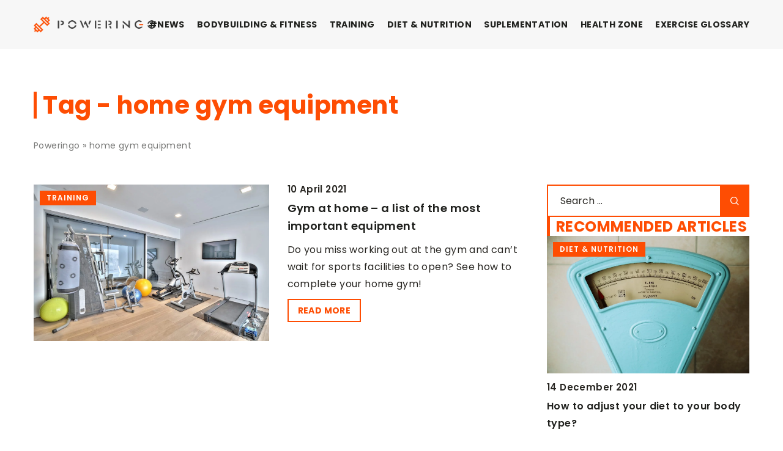

--- FILE ---
content_type: text/html; charset=UTF-8
request_url: https://poweringo.com/tag/home-gym-equipment-4/
body_size: 13541
content:
<!DOCTYPE html>
<html lang="en">
<head><meta charset="UTF-8"><script>if(navigator.userAgent.match(/MSIE|Internet Explorer/i)||navigator.userAgent.match(/Trident\/7\..*?rv:11/i)){var href=document.location.href;if(!href.match(/[?&]nowprocket/)){if(href.indexOf("?")==-1){if(href.indexOf("#")==-1){document.location.href=href+"?nowprocket=1"}else{document.location.href=href.replace("#","?nowprocket=1#")}}else{if(href.indexOf("#")==-1){document.location.href=href+"&nowprocket=1"}else{document.location.href=href.replace("#","&nowprocket=1#")}}}}</script><script>(()=>{class RocketLazyLoadScripts{constructor(){this.v="1.2.6",this.triggerEvents=["keydown","mousedown","mousemove","touchmove","touchstart","touchend","wheel"],this.userEventHandler=this.t.bind(this),this.touchStartHandler=this.i.bind(this),this.touchMoveHandler=this.o.bind(this),this.touchEndHandler=this.h.bind(this),this.clickHandler=this.u.bind(this),this.interceptedClicks=[],this.interceptedClickListeners=[],this.l(this),window.addEventListener("pageshow",(t=>{this.persisted=t.persisted,this.everythingLoaded&&this.m()})),this.CSPIssue=sessionStorage.getItem("rocketCSPIssue"),document.addEventListener("securitypolicyviolation",(t=>{this.CSPIssue||"script-src-elem"!==t.violatedDirective||"data"!==t.blockedURI||(this.CSPIssue=!0,sessionStorage.setItem("rocketCSPIssue",!0))})),document.addEventListener("DOMContentLoaded",(()=>{this.k()})),this.delayedScripts={normal:[],async:[],defer:[]},this.trash=[],this.allJQueries=[]}p(t){document.hidden?t.t():(this.triggerEvents.forEach((e=>window.addEventListener(e,t.userEventHandler,{passive:!0}))),window.addEventListener("touchstart",t.touchStartHandler,{passive:!0}),window.addEventListener("mousedown",t.touchStartHandler),document.addEventListener("visibilitychange",t.userEventHandler))}_(){this.triggerEvents.forEach((t=>window.removeEventListener(t,this.userEventHandler,{passive:!0}))),document.removeEventListener("visibilitychange",this.userEventHandler)}i(t){"HTML"!==t.target.tagName&&(window.addEventListener("touchend",this.touchEndHandler),window.addEventListener("mouseup",this.touchEndHandler),window.addEventListener("touchmove",this.touchMoveHandler,{passive:!0}),window.addEventListener("mousemove",this.touchMoveHandler),t.target.addEventListener("click",this.clickHandler),this.L(t.target,!0),this.S(t.target,"onclick","rocket-onclick"),this.C())}o(t){window.removeEventListener("touchend",this.touchEndHandler),window.removeEventListener("mouseup",this.touchEndHandler),window.removeEventListener("touchmove",this.touchMoveHandler,{passive:!0}),window.removeEventListener("mousemove",this.touchMoveHandler),t.target.removeEventListener("click",this.clickHandler),this.L(t.target,!1),this.S(t.target,"rocket-onclick","onclick"),this.M()}h(){window.removeEventListener("touchend",this.touchEndHandler),window.removeEventListener("mouseup",this.touchEndHandler),window.removeEventListener("touchmove",this.touchMoveHandler,{passive:!0}),window.removeEventListener("mousemove",this.touchMoveHandler)}u(t){t.target.removeEventListener("click",this.clickHandler),this.L(t.target,!1),this.S(t.target,"rocket-onclick","onclick"),this.interceptedClicks.push(t),t.preventDefault(),t.stopPropagation(),t.stopImmediatePropagation(),this.M()}O(){window.removeEventListener("touchstart",this.touchStartHandler,{passive:!0}),window.removeEventListener("mousedown",this.touchStartHandler),this.interceptedClicks.forEach((t=>{t.target.dispatchEvent(new MouseEvent("click",{view:t.view,bubbles:!0,cancelable:!0}))}))}l(t){EventTarget.prototype.addEventListenerWPRocketBase=EventTarget.prototype.addEventListener,EventTarget.prototype.addEventListener=function(e,i,o){"click"!==e||t.windowLoaded||i===t.clickHandler||t.interceptedClickListeners.push({target:this,func:i,options:o}),(this||window).addEventListenerWPRocketBase(e,i,o)}}L(t,e){this.interceptedClickListeners.forEach((i=>{i.target===t&&(e?t.removeEventListener("click",i.func,i.options):t.addEventListener("click",i.func,i.options))})),t.parentNode!==document.documentElement&&this.L(t.parentNode,e)}D(){return new Promise((t=>{this.P?this.M=t:t()}))}C(){this.P=!0}M(){this.P=!1}S(t,e,i){t.hasAttribute&&t.hasAttribute(e)&&(event.target.setAttribute(i,event.target.getAttribute(e)),event.target.removeAttribute(e))}t(){this._(this),"loading"===document.readyState?document.addEventListener("DOMContentLoaded",this.R.bind(this)):this.R()}k(){let t=[];document.querySelectorAll("script[type=rocketlazyloadscript][data-rocket-src]").forEach((e=>{let i=e.getAttribute("data-rocket-src");if(i&&!i.startsWith("data:")){0===i.indexOf("//")&&(i=location.protocol+i);try{const o=new URL(i).origin;o!==location.origin&&t.push({src:o,crossOrigin:e.crossOrigin||"module"===e.getAttribute("data-rocket-type")})}catch(t){}}})),t=[...new Map(t.map((t=>[JSON.stringify(t),t]))).values()],this.T(t,"preconnect")}async R(){this.lastBreath=Date.now(),this.j(this),this.F(this),this.I(),this.W(),this.q(),await this.A(this.delayedScripts.normal),await this.A(this.delayedScripts.defer),await this.A(this.delayedScripts.async);try{await this.U(),await this.H(this),await this.J()}catch(t){console.error(t)}window.dispatchEvent(new Event("rocket-allScriptsLoaded")),this.everythingLoaded=!0,this.D().then((()=>{this.O()})),this.N()}W(){document.querySelectorAll("script[type=rocketlazyloadscript]").forEach((t=>{t.hasAttribute("data-rocket-src")?t.hasAttribute("async")&&!1!==t.async?this.delayedScripts.async.push(t):t.hasAttribute("defer")&&!1!==t.defer||"module"===t.getAttribute("data-rocket-type")?this.delayedScripts.defer.push(t):this.delayedScripts.normal.push(t):this.delayedScripts.normal.push(t)}))}async B(t){if(await this.G(),!0!==t.noModule||!("noModule"in HTMLScriptElement.prototype))return new Promise((e=>{let i;function o(){(i||t).setAttribute("data-rocket-status","executed"),e()}try{if(navigator.userAgent.indexOf("Firefox/")>0||""===navigator.vendor||this.CSPIssue)i=document.createElement("script"),[...t.attributes].forEach((t=>{let e=t.nodeName;"type"!==e&&("data-rocket-type"===e&&(e="type"),"data-rocket-src"===e&&(e="src"),i.setAttribute(e,t.nodeValue))})),t.text&&(i.text=t.text),i.hasAttribute("src")?(i.addEventListener("load",o),i.addEventListener("error",(function(){i.setAttribute("data-rocket-status","failed-network"),e()})),setTimeout((()=>{i.isConnected||e()}),1)):(i.text=t.text,o()),t.parentNode.replaceChild(i,t);else{const i=t.getAttribute("data-rocket-type"),s=t.getAttribute("data-rocket-src");i?(t.type=i,t.removeAttribute("data-rocket-type")):t.removeAttribute("type"),t.addEventListener("load",o),t.addEventListener("error",(i=>{this.CSPIssue&&i.target.src.startsWith("data:")?(console.log("WPRocket: data-uri blocked by CSP -> fallback"),t.removeAttribute("src"),this.B(t).then(e)):(t.setAttribute("data-rocket-status","failed-network"),e())})),s?(t.removeAttribute("data-rocket-src"),t.src=s):t.src="data:text/javascript;base64,"+window.btoa(unescape(encodeURIComponent(t.text)))}}catch(i){t.setAttribute("data-rocket-status","failed-transform"),e()}}));t.setAttribute("data-rocket-status","skipped")}async A(t){const e=t.shift();return e&&e.isConnected?(await this.B(e),this.A(t)):Promise.resolve()}q(){this.T([...this.delayedScripts.normal,...this.delayedScripts.defer,...this.delayedScripts.async],"preload")}T(t,e){var i=document.createDocumentFragment();t.forEach((t=>{const o=t.getAttribute&&t.getAttribute("data-rocket-src")||t.src;if(o&&!o.startsWith("data:")){const s=document.createElement("link");s.href=o,s.rel=e,"preconnect"!==e&&(s.as="script"),t.getAttribute&&"module"===t.getAttribute("data-rocket-type")&&(s.crossOrigin=!0),t.crossOrigin&&(s.crossOrigin=t.crossOrigin),t.integrity&&(s.integrity=t.integrity),i.appendChild(s),this.trash.push(s)}})),document.head.appendChild(i)}j(t){let e={};function i(i,o){return e[o].eventsToRewrite.indexOf(i)>=0&&!t.everythingLoaded?"rocket-"+i:i}function o(t,o){!function(t){e[t]||(e[t]={originalFunctions:{add:t.addEventListener,remove:t.removeEventListener},eventsToRewrite:[]},t.addEventListener=function(){arguments[0]=i(arguments[0],t),e[t].originalFunctions.add.apply(t,arguments)},t.removeEventListener=function(){arguments[0]=i(arguments[0],t),e[t].originalFunctions.remove.apply(t,arguments)})}(t),e[t].eventsToRewrite.push(o)}function s(e,i){let o=e[i];e[i]=null,Object.defineProperty(e,i,{get:()=>o||function(){},set(s){t.everythingLoaded?o=s:e["rocket"+i]=o=s}})}o(document,"DOMContentLoaded"),o(window,"DOMContentLoaded"),o(window,"load"),o(window,"pageshow"),o(document,"readystatechange"),s(document,"onreadystatechange"),s(window,"onload"),s(window,"onpageshow");try{Object.defineProperty(document,"readyState",{get:()=>t.rocketReadyState,set(e){t.rocketReadyState=e},configurable:!0}),document.readyState="loading"}catch(t){console.log("WPRocket DJE readyState conflict, bypassing")}}F(t){let e;function i(e){return t.everythingLoaded?e:e.split(" ").map((t=>"load"===t||0===t.indexOf("load.")?"rocket-jquery-load":t)).join(" ")}function o(o){function s(t){const e=o.fn[t];o.fn[t]=o.fn.init.prototype[t]=function(){return this[0]===window&&("string"==typeof arguments[0]||arguments[0]instanceof String?arguments[0]=i(arguments[0]):"object"==typeof arguments[0]&&Object.keys(arguments[0]).forEach((t=>{const e=arguments[0][t];delete arguments[0][t],arguments[0][i(t)]=e}))),e.apply(this,arguments),this}}o&&o.fn&&!t.allJQueries.includes(o)&&(o.fn.ready=o.fn.init.prototype.ready=function(e){return t.domReadyFired?e.bind(document)(o):document.addEventListener("rocket-DOMContentLoaded",(()=>e.bind(document)(o))),o([])},s("on"),s("one"),t.allJQueries.push(o)),e=o}o(window.jQuery),Object.defineProperty(window,"jQuery",{get:()=>e,set(t){o(t)}})}async H(t){const e=document.querySelector("script[data-webpack]");e&&(await async function(){return new Promise((t=>{e.addEventListener("load",t),e.addEventListener("error",t)}))}(),await t.K(),await t.H(t))}async U(){this.domReadyFired=!0;try{document.readyState="interactive"}catch(t){}await this.G(),document.dispatchEvent(new Event("rocket-readystatechange")),await this.G(),document.rocketonreadystatechange&&document.rocketonreadystatechange(),await this.G(),document.dispatchEvent(new Event("rocket-DOMContentLoaded")),await this.G(),window.dispatchEvent(new Event("rocket-DOMContentLoaded"))}async J(){try{document.readyState="complete"}catch(t){}await this.G(),document.dispatchEvent(new Event("rocket-readystatechange")),await this.G(),document.rocketonreadystatechange&&document.rocketonreadystatechange(),await this.G(),window.dispatchEvent(new Event("rocket-load")),await this.G(),window.rocketonload&&window.rocketonload(),await this.G(),this.allJQueries.forEach((t=>t(window).trigger("rocket-jquery-load"))),await this.G();const t=new Event("rocket-pageshow");t.persisted=this.persisted,window.dispatchEvent(t),await this.G(),window.rocketonpageshow&&window.rocketonpageshow({persisted:this.persisted}),this.windowLoaded=!0}m(){document.onreadystatechange&&document.onreadystatechange(),window.onload&&window.onload(),window.onpageshow&&window.onpageshow({persisted:this.persisted})}I(){const t=new Map;document.write=document.writeln=function(e){const i=document.currentScript;i||console.error("WPRocket unable to document.write this: "+e);const o=document.createRange(),s=i.parentElement;let n=t.get(i);void 0===n&&(n=i.nextSibling,t.set(i,n));const c=document.createDocumentFragment();o.setStart(c,0),c.appendChild(o.createContextualFragment(e)),s.insertBefore(c,n)}}async G(){Date.now()-this.lastBreath>45&&(await this.K(),this.lastBreath=Date.now())}async K(){return document.hidden?new Promise((t=>setTimeout(t))):new Promise((t=>requestAnimationFrame(t)))}N(){this.trash.forEach((t=>t.remove()))}static run(){const t=new RocketLazyLoadScripts;t.p(t)}}RocketLazyLoadScripts.run()})();</script>
	
	<meta name="viewport" content="width=device-width, initial-scale=1">
		<meta name='robots' content='noindex, follow' />

	<!-- This site is optimized with the Yoast SEO plugin v23.4 - https://yoast.com/wordpress/plugins/seo/ -->
	<title>home gym equipment Archives - Poweringo</title>
	<meta property="og:locale" content="en_US" />
	<meta property="og:type" content="article" />
	<meta property="og:title" content="home gym equipment Archives - Poweringo" />
	<meta property="og:url" content="https://poweringo.com/tag/home-gym-equipment-4/" />
	<meta property="og:site_name" content="Poweringo" />
	<meta name="twitter:card" content="summary_large_image" />
	<script type="application/ld+json" class="yoast-schema-graph">{"@context":"https://schema.org","@graph":[{"@type":"CollectionPage","@id":"https://poweringo.com/tag/home-gym-equipment-4/","url":"https://poweringo.com/tag/home-gym-equipment-4/","name":"home gym equipment Archives - Poweringo","isPartOf":{"@id":"https://poweringo.com/#website"},"primaryImageOfPage":{"@id":"https://poweringo.com/tag/home-gym-equipment-4/#primaryimage"},"image":{"@id":"https://poweringo.com/tag/home-gym-equipment-4/#primaryimage"},"thumbnailUrl":"https://poweringo.com/wp-content/uploads/2021/04/Siłownia-domowa-jaki-sprzęt-wyposażenie-kupić-jak-zbudować-siłownię-w-domu-rower-stacjonarny-bieżnia-hantle-gym-house-home-scaled.jpg","inLanguage":"en-US"},{"@type":"ImageObject","inLanguage":"en-US","@id":"https://poweringo.com/tag/home-gym-equipment-4/#primaryimage","url":"https://poweringo.com/wp-content/uploads/2021/04/Siłownia-domowa-jaki-sprzęt-wyposażenie-kupić-jak-zbudować-siłownię-w-domu-rower-stacjonarny-bieżnia-hantle-gym-house-home-scaled.jpg","contentUrl":"https://poweringo.com/wp-content/uploads/2021/04/Siłownia-domowa-jaki-sprzęt-wyposażenie-kupić-jak-zbudować-siłownię-w-domu-rower-stacjonarny-bieżnia-hantle-gym-house-home-scaled.jpg","width":1389,"height":924},{"@type":"WebSite","@id":"https://poweringo.com/#website","url":"https://poweringo.com/","name":"Poweringo","description":"","potentialAction":[{"@type":"SearchAction","target":{"@type":"EntryPoint","urlTemplate":"https://poweringo.com/?s={search_term_string}"},"query-input":{"@type":"PropertyValueSpecification","valueRequired":true,"valueName":"search_term_string"}}],"inLanguage":"en-US"}]}</script>
	<!-- / Yoast SEO plugin. -->


<link rel='dns-prefetch' href='//cdnjs.cloudflare.com' />

<!-- poweringo.com is managing ads with Advanced Ads 1.54.1 --><!--noptimize--><script id="power-ready">
			window.advanced_ads_ready=function(e,a){a=a||"complete";var d=function(e){return"interactive"===a?"loading"!==e:"complete"===e};d(document.readyState)?e():document.addEventListener("readystatechange",(function(a){d(a.target.readyState)&&e()}),{once:"interactive"===a})},window.advanced_ads_ready_queue=window.advanced_ads_ready_queue||[];		</script>
		<!--/noptimize--><style id='wp-emoji-styles-inline-css' type='text/css'>

	img.wp-smiley, img.emoji {
		display: inline !important;
		border: none !important;
		box-shadow: none !important;
		height: 1em !important;
		width: 1em !important;
		margin: 0 0.07em !important;
		vertical-align: -0.1em !important;
		background: none !important;
		padding: 0 !important;
	}
</style>
<style id='classic-theme-styles-inline-css' type='text/css'>
/*! This file is auto-generated */
.wp-block-button__link{color:#fff;background-color:#32373c;border-radius:9999px;box-shadow:none;text-decoration:none;padding:calc(.667em + 2px) calc(1.333em + 2px);font-size:1.125em}.wp-block-file__button{background:#32373c;color:#fff;text-decoration:none}
</style>
<style id='global-styles-inline-css' type='text/css'>
:root{--wp--preset--aspect-ratio--square: 1;--wp--preset--aspect-ratio--4-3: 4/3;--wp--preset--aspect-ratio--3-4: 3/4;--wp--preset--aspect-ratio--3-2: 3/2;--wp--preset--aspect-ratio--2-3: 2/3;--wp--preset--aspect-ratio--16-9: 16/9;--wp--preset--aspect-ratio--9-16: 9/16;--wp--preset--color--black: #000000;--wp--preset--color--cyan-bluish-gray: #abb8c3;--wp--preset--color--white: #ffffff;--wp--preset--color--pale-pink: #f78da7;--wp--preset--color--vivid-red: #cf2e2e;--wp--preset--color--luminous-vivid-orange: #ff6900;--wp--preset--color--luminous-vivid-amber: #fcb900;--wp--preset--color--light-green-cyan: #7bdcb5;--wp--preset--color--vivid-green-cyan: #00d084;--wp--preset--color--pale-cyan-blue: #8ed1fc;--wp--preset--color--vivid-cyan-blue: #0693e3;--wp--preset--color--vivid-purple: #9b51e0;--wp--preset--gradient--vivid-cyan-blue-to-vivid-purple: linear-gradient(135deg,rgba(6,147,227,1) 0%,rgb(155,81,224) 100%);--wp--preset--gradient--light-green-cyan-to-vivid-green-cyan: linear-gradient(135deg,rgb(122,220,180) 0%,rgb(0,208,130) 100%);--wp--preset--gradient--luminous-vivid-amber-to-luminous-vivid-orange: linear-gradient(135deg,rgba(252,185,0,1) 0%,rgba(255,105,0,1) 100%);--wp--preset--gradient--luminous-vivid-orange-to-vivid-red: linear-gradient(135deg,rgba(255,105,0,1) 0%,rgb(207,46,46) 100%);--wp--preset--gradient--very-light-gray-to-cyan-bluish-gray: linear-gradient(135deg,rgb(238,238,238) 0%,rgb(169,184,195) 100%);--wp--preset--gradient--cool-to-warm-spectrum: linear-gradient(135deg,rgb(74,234,220) 0%,rgb(151,120,209) 20%,rgb(207,42,186) 40%,rgb(238,44,130) 60%,rgb(251,105,98) 80%,rgb(254,248,76) 100%);--wp--preset--gradient--blush-light-purple: linear-gradient(135deg,rgb(255,206,236) 0%,rgb(152,150,240) 100%);--wp--preset--gradient--blush-bordeaux: linear-gradient(135deg,rgb(254,205,165) 0%,rgb(254,45,45) 50%,rgb(107,0,62) 100%);--wp--preset--gradient--luminous-dusk: linear-gradient(135deg,rgb(255,203,112) 0%,rgb(199,81,192) 50%,rgb(65,88,208) 100%);--wp--preset--gradient--pale-ocean: linear-gradient(135deg,rgb(255,245,203) 0%,rgb(182,227,212) 50%,rgb(51,167,181) 100%);--wp--preset--gradient--electric-grass: linear-gradient(135deg,rgb(202,248,128) 0%,rgb(113,206,126) 100%);--wp--preset--gradient--midnight: linear-gradient(135deg,rgb(2,3,129) 0%,rgb(40,116,252) 100%);--wp--preset--font-size--small: 13px;--wp--preset--font-size--medium: 20px;--wp--preset--font-size--large: 36px;--wp--preset--font-size--x-large: 42px;--wp--preset--spacing--20: 0.44rem;--wp--preset--spacing--30: 0.67rem;--wp--preset--spacing--40: 1rem;--wp--preset--spacing--50: 1.5rem;--wp--preset--spacing--60: 2.25rem;--wp--preset--spacing--70: 3.38rem;--wp--preset--spacing--80: 5.06rem;--wp--preset--shadow--natural: 6px 6px 9px rgba(0, 0, 0, 0.2);--wp--preset--shadow--deep: 12px 12px 50px rgba(0, 0, 0, 0.4);--wp--preset--shadow--sharp: 6px 6px 0px rgba(0, 0, 0, 0.2);--wp--preset--shadow--outlined: 6px 6px 0px -3px rgba(255, 255, 255, 1), 6px 6px rgba(0, 0, 0, 1);--wp--preset--shadow--crisp: 6px 6px 0px rgba(0, 0, 0, 1);}:where(.is-layout-flex){gap: 0.5em;}:where(.is-layout-grid){gap: 0.5em;}body .is-layout-flex{display: flex;}.is-layout-flex{flex-wrap: wrap;align-items: center;}.is-layout-flex > :is(*, div){margin: 0;}body .is-layout-grid{display: grid;}.is-layout-grid > :is(*, div){margin: 0;}:where(.wp-block-columns.is-layout-flex){gap: 2em;}:where(.wp-block-columns.is-layout-grid){gap: 2em;}:where(.wp-block-post-template.is-layout-flex){gap: 1.25em;}:where(.wp-block-post-template.is-layout-grid){gap: 1.25em;}.has-black-color{color: var(--wp--preset--color--black) !important;}.has-cyan-bluish-gray-color{color: var(--wp--preset--color--cyan-bluish-gray) !important;}.has-white-color{color: var(--wp--preset--color--white) !important;}.has-pale-pink-color{color: var(--wp--preset--color--pale-pink) !important;}.has-vivid-red-color{color: var(--wp--preset--color--vivid-red) !important;}.has-luminous-vivid-orange-color{color: var(--wp--preset--color--luminous-vivid-orange) !important;}.has-luminous-vivid-amber-color{color: var(--wp--preset--color--luminous-vivid-amber) !important;}.has-light-green-cyan-color{color: var(--wp--preset--color--light-green-cyan) !important;}.has-vivid-green-cyan-color{color: var(--wp--preset--color--vivid-green-cyan) !important;}.has-pale-cyan-blue-color{color: var(--wp--preset--color--pale-cyan-blue) !important;}.has-vivid-cyan-blue-color{color: var(--wp--preset--color--vivid-cyan-blue) !important;}.has-vivid-purple-color{color: var(--wp--preset--color--vivid-purple) !important;}.has-black-background-color{background-color: var(--wp--preset--color--black) !important;}.has-cyan-bluish-gray-background-color{background-color: var(--wp--preset--color--cyan-bluish-gray) !important;}.has-white-background-color{background-color: var(--wp--preset--color--white) !important;}.has-pale-pink-background-color{background-color: var(--wp--preset--color--pale-pink) !important;}.has-vivid-red-background-color{background-color: var(--wp--preset--color--vivid-red) !important;}.has-luminous-vivid-orange-background-color{background-color: var(--wp--preset--color--luminous-vivid-orange) !important;}.has-luminous-vivid-amber-background-color{background-color: var(--wp--preset--color--luminous-vivid-amber) !important;}.has-light-green-cyan-background-color{background-color: var(--wp--preset--color--light-green-cyan) !important;}.has-vivid-green-cyan-background-color{background-color: var(--wp--preset--color--vivid-green-cyan) !important;}.has-pale-cyan-blue-background-color{background-color: var(--wp--preset--color--pale-cyan-blue) !important;}.has-vivid-cyan-blue-background-color{background-color: var(--wp--preset--color--vivid-cyan-blue) !important;}.has-vivid-purple-background-color{background-color: var(--wp--preset--color--vivid-purple) !important;}.has-black-border-color{border-color: var(--wp--preset--color--black) !important;}.has-cyan-bluish-gray-border-color{border-color: var(--wp--preset--color--cyan-bluish-gray) !important;}.has-white-border-color{border-color: var(--wp--preset--color--white) !important;}.has-pale-pink-border-color{border-color: var(--wp--preset--color--pale-pink) !important;}.has-vivid-red-border-color{border-color: var(--wp--preset--color--vivid-red) !important;}.has-luminous-vivid-orange-border-color{border-color: var(--wp--preset--color--luminous-vivid-orange) !important;}.has-luminous-vivid-amber-border-color{border-color: var(--wp--preset--color--luminous-vivid-amber) !important;}.has-light-green-cyan-border-color{border-color: var(--wp--preset--color--light-green-cyan) !important;}.has-vivid-green-cyan-border-color{border-color: var(--wp--preset--color--vivid-green-cyan) !important;}.has-pale-cyan-blue-border-color{border-color: var(--wp--preset--color--pale-cyan-blue) !important;}.has-vivid-cyan-blue-border-color{border-color: var(--wp--preset--color--vivid-cyan-blue) !important;}.has-vivid-purple-border-color{border-color: var(--wp--preset--color--vivid-purple) !important;}.has-vivid-cyan-blue-to-vivid-purple-gradient-background{background: var(--wp--preset--gradient--vivid-cyan-blue-to-vivid-purple) !important;}.has-light-green-cyan-to-vivid-green-cyan-gradient-background{background: var(--wp--preset--gradient--light-green-cyan-to-vivid-green-cyan) !important;}.has-luminous-vivid-amber-to-luminous-vivid-orange-gradient-background{background: var(--wp--preset--gradient--luminous-vivid-amber-to-luminous-vivid-orange) !important;}.has-luminous-vivid-orange-to-vivid-red-gradient-background{background: var(--wp--preset--gradient--luminous-vivid-orange-to-vivid-red) !important;}.has-very-light-gray-to-cyan-bluish-gray-gradient-background{background: var(--wp--preset--gradient--very-light-gray-to-cyan-bluish-gray) !important;}.has-cool-to-warm-spectrum-gradient-background{background: var(--wp--preset--gradient--cool-to-warm-spectrum) !important;}.has-blush-light-purple-gradient-background{background: var(--wp--preset--gradient--blush-light-purple) !important;}.has-blush-bordeaux-gradient-background{background: var(--wp--preset--gradient--blush-bordeaux) !important;}.has-luminous-dusk-gradient-background{background: var(--wp--preset--gradient--luminous-dusk) !important;}.has-pale-ocean-gradient-background{background: var(--wp--preset--gradient--pale-ocean) !important;}.has-electric-grass-gradient-background{background: var(--wp--preset--gradient--electric-grass) !important;}.has-midnight-gradient-background{background: var(--wp--preset--gradient--midnight) !important;}.has-small-font-size{font-size: var(--wp--preset--font-size--small) !important;}.has-medium-font-size{font-size: var(--wp--preset--font-size--medium) !important;}.has-large-font-size{font-size: var(--wp--preset--font-size--large) !important;}.has-x-large-font-size{font-size: var(--wp--preset--font-size--x-large) !important;}
:where(.wp-block-post-template.is-layout-flex){gap: 1.25em;}:where(.wp-block-post-template.is-layout-grid){gap: 1.25em;}
:where(.wp-block-columns.is-layout-flex){gap: 2em;}:where(.wp-block-columns.is-layout-grid){gap: 2em;}
:root :where(.wp-block-pullquote){font-size: 1.5em;line-height: 1.6;}
</style>
<link data-minify="1" rel='stylesheet' id='mainstyle-css' href='https://poweringo.com/wp-content/cache/min/1/wp-content/themes/knight-theme/style.css?ver=1726409913' type='text/css' media='all' />
<script type="text/javascript" src="https://poweringo.com/wp-includes/js/jquery/jquery.min.js?ver=3.7.1" id="jquery-core-js"></script>
<script type="text/javascript" src="https://poweringo.com/wp-includes/js/jquery/jquery-migrate.min.js?ver=3.4.1" id="jquery-migrate-js" data-rocket-defer defer></script>
<script  type="application/ld+json">
        {
          "@context": "https://schema.org",
          "@type": "BreadcrumbList",
          "itemListElement": [{"@type": "ListItem","position": 1,"name": "poweringo","item": "https://poweringo.com" },]
        }
        </script>    <style>
    @font-face {font-family: 'Poppins';font-style: normal;font-weight: 400;src: url('https://poweringo.com/wp-content/themes/knight-theme/fonts/Poppins-Regular.ttf');font-display: swap;}
    @font-face {font-family: 'Poppins';font-style: normal;font-weight: 500;src: url('https://poweringo.com/wp-content/themes/knight-theme/fonts/Poppins-Medium.ttf');font-display: swap;}
    @font-face {font-family: 'Poppins';font-style: normal;font-weight: 600;src: url('https://poweringo.com/wp-content/themes/knight-theme/fonts/Poppins-SemiBold.ttf');font-display: swap;}
    @font-face {font-family: 'Poppins';font-style: normal;font-weight: 700;src: url('https://poweringo.com/wp-content/themes/knight-theme/fonts/Poppins-Bold.ttf');font-display: swap;}
    @font-face {font-family: 'Poppins';font-style: normal;font-weight: 800;src: url('https://poweringo.com/wp-content/themes/knight-theme/fonts/Poppins-ExtraBold.ttf');font-display: swap;}
    </style>
<link rel="icon" href="https://poweringo.com/wp-content/uploads/2020/09/cropped-Strongo-biale-32x32.png" sizes="32x32" />
<link rel="icon" href="https://poweringo.com/wp-content/uploads/2020/09/cropped-Strongo-biale-192x192.png" sizes="192x192" />
<link rel="apple-touch-icon" href="https://poweringo.com/wp-content/uploads/2020/09/cropped-Strongo-biale-180x180.png" />
<meta name="msapplication-TileImage" content="https://poweringo.com/wp-content/uploads/2020/09/cropped-Strongo-biale-270x270.png" />
<noscript><style id="rocket-lazyload-nojs-css">.rll-youtube-player, [data-lazy-src]{display:none !important;}</style></noscript>

	<!-- Global site tag (gtag.js) - Google Analytics -->
	<script type="rocketlazyloadscript" async data-rocket-src="https://www.googletagmanager.com/gtag/js?id=G-B2N7Y8L5DL"></script>
	<script type="rocketlazyloadscript">
	  window.dataLayer = window.dataLayer || [];
	  function gtag(){dataLayer.push(arguments);}
	  gtag('js', new Date());

	  gtag('config', 'G-B2N7Y8L5DL');
	</script>

</head>

<body class="archive tag tag-home-gym-equipment-4 tag-1735 aa-prefix-power-">
	<!-- Google Tag Manager (noscript) -->
	<noscript><iframe src="https://www.googletagmanager.com/ns.html?id=GTM-WG5WKJV"
	height="0" width="0" style="display:none;visibility:hidden"></iframe></noscript>
	<!-- End Google Tag Manager (noscript) -->



	<header class="k_header">
		<div class="k_conatiner k-flex-between">
			<nav id="mainnav" class="mainnav" role="navigation">
				<div class="menu-menu-glowne-container"><ul id="menu-menu-glowne" class="menu"><li id="menu-item-19811" class="menu-item menu-item-type-taxonomy menu-item-object-category menu-item-19811"><a href="https://poweringo.com/category/news/">#News</a></li>
<li id="menu-item-20080" class="menu-item menu-item-type-taxonomy menu-item-object-category menu-item-20080"><a href="https://poweringo.com/category/bodybuilding-fitness/">BODYBUILDING &amp; FITNESS</a></li>
<li id="menu-item-20083" class="menu-item menu-item-type-taxonomy menu-item-object-category menu-item-20083"><a href="https://poweringo.com/category/training/">TRAINING</a></li>
<li id="menu-item-20079" class="menu-item menu-item-type-taxonomy menu-item-object-category menu-item-20079"><a href="https://poweringo.com/category/diet-nutrition/">DIET &amp; NUTRITION</a></li>
<li id="menu-item-20082" class="menu-item menu-item-type-taxonomy menu-item-object-category menu-item-20082"><a href="https://poweringo.com/category/suplementation/">SUPLEMENTATION</a></li>
<li id="menu-item-20081" class="menu-item menu-item-type-taxonomy menu-item-object-category menu-item-20081"><a href="https://poweringo.com/category/health-zone/">HEALTH ZONE</a></li>
<li id="menu-item-20078" class="menu-item menu-item-type-taxonomy menu-item-object-category menu-item-has-children menu-item-20078"><a href="https://poweringo.com/category/exercise-glossary/">EXERCISE GLOSSARY</a>
<ul class="sub-menu">
	<li id="menu-item-20248" class="menu-item menu-item-type-taxonomy menu-item-object-category menu-item-20248"><a href="https://poweringo.com/category/exercise-glossary/for-women/">FOR WOMEN</a></li>
	<li id="menu-item-20249" class="menu-item menu-item-type-taxonomy menu-item-object-category menu-item-20249"><a href="https://poweringo.com/category/exercise-glossary/for-men/">FOR MEN</a></li>
</ul>
</li>
</ul></div>			</nav>
			<div class="k_logo">
								<a href="https://poweringo.com/">
					<img width="500" height="67" src="https://poweringo.com/wp-content/uploads/2023/12/Poweringo@3x-e1703585878387.png" class="logo-main" alt="poweringo.com">
				</a>
							</div>
			<div class="mobile-menu">
				<div id="btn-menu">
					<svg class="ham hamRotate ham8" viewBox="0 0 100 100" width="80" onclick="this.classList.toggle('active')">
						<path class="line top" d="m 30,33 h 40 c 3.722839,0 7.5,3.126468 7.5,8.578427 0,5.451959 -2.727029,8.421573 -7.5,8.421573 h -20" />
						<path class="line middle"d="m 30,50 h 40" />
						<path class="line bottom" d="m 70,67 h -40 c 0,0 -7.5,-0.802118 -7.5,-8.365747 0,-7.563629 7.5,-8.634253 7.5,-8.634253 h 20" />
					</svg>
				</div>
			</div>
		</div>
	</header>

<section class="k_post_section k-pt-7 k-pb-7 k-pt-5-m k-pb-5-m">
	<div class="k_conatiner k_conatiner-col">
			<div class="k-flex k-mb-5">
					
					<h1 class="k_page_h1 k-page-title-h1 k-mb-3">
						<span class="k_relative">Tag - home gym equipment</span>	
					</h1>
					<ul id="breadcrumbs" class="k_breadcrumbs"><li class="item-home"><a class="bread-link bread-home" href="https://poweringo.com" title="poweringo">poweringo</a></li><li class="separator separator-home"> &#187; </li><li data-id="12" class="item-current item-tag-1735 item-tag-home-gym-equipment-4"><strong class="bread-current bread-tag-1735 bread-tag-home-gym-equipment-4">home gym equipment</strong></li></ul>			</div>
		<div class="k_col-7 k_blog-post-full k-flex k-flex-between k-flex-v-start k-gap-50-30px">
			
			
						<div class="k-flex k-gap-50-30">
												<div class="k_post-item k-grid k-grid-2 k-gap-30">
													<div class="k_post-image">
								<div class="k_post-category">
									<span class="k-color-training">TRAINING</span>								</div>
								<a class="k-flex" href="https://poweringo.com/gym-at-home-a-list-of-the-most-important-equipment/" rel="nofollow"><img width="1389" height="924" src="https://poweringo.com/wp-content/uploads/2021/04/Siłownia-domowa-jaki-sprzęt-wyposażenie-kupić-jak-zbudować-siłownię-w-domu-rower-stacjonarny-bieżnia-hantle-gym-house-home-scaled.jpg" class="attachment-full size-full wp-post-image" alt="Gym at home &#8211; a list of the most important equipment" decoding="async" fetchpriority="high" /></a>     
							</div>
												<div class="k_post-content k-flex">
							<div class="k_post-header">
								<div class="k_post-date k-flex k-flex-v-center">
									
									<time>10 April 2021</time>
								</div>
							</div>
							<div class="k_post-title "><a class="k_weight-semibold" href="https://poweringo.com/gym-at-home-a-list-of-the-most-important-equipment/"> Gym at home &#8211; a list of the most important equipment</a></div>
							<div class="k_post-excerpt k-mt-1 k-second-color k-flex"> <p>Do you miss working out at the gym and can&#8217;t wait for sports facilities to open? See how to complete your home gym!</p>
</div>
							<div class="k_post-btn k-flex k-mt-1"><a rel="nofollow" href="https://poweringo.com/gym-at-home-a-list-of-the-most-important-equipment/">READ MORE</a></div>
						</div>
					</div>	
								
			</div>
			
		</div>
		<div class="k_col-3 k-mt-5-m k-flex k-gap-50 k-flex-v-start">

			<div class="k_search-form k-flex ">
	<form  class="k-flex k-flex-v-center k_relative" method="get" action="https://poweringo.com/">
		<input class="k_search-input" type="text" name="s" placeholder="Search ..." value="">
		<button class="k_search-btn" type="submit" aria-label="Search"></button>
	</form>
</div>

			<div class="k_blog-cat-post k-gap-30 k-flex">
				<div class="k-cat-name k-flex k-third-color k_subtitle-24">Recommended articles</div><div class="k-cat-post-slick k-flex"><div class="k_post-cat-sidebar k-flex k_relative"><div class="k_post-image k-flex k-mb-15"><a class="k-flex" href="https://poweringo.com/how-to-adjust-your-diet-to-your-body-type/" rel="nofollow"><img width="1240" height="844" src="https://poweringo.com/wp-content/uploads/2021/12/graphic-node-iLKK0eFTywU-unsplash.jpg" class="attachment-full size-full wp-post-image" alt="How to adjust your diet to your body type?" decoding="async" loading="lazy" /></a><div class="k_post-category"><span class="k-color-diet-nutrition">DIET &amp; NUTRITION</span></div></div><div class="k_post-content"><div class="k_post-header"><div class="k_post-date k-mb-1"><time>14 December 2021</time></div></div><a class="k_post-title" href="https://poweringo.com/how-to-adjust-your-diet-to-your-body-type/">How to adjust your diet to your body type?</a><div class="k_post-excerpt k-mt-1 k-second-color"> Proper adjustment of the diet to the body type can bring surprising results. Check how ectomorph, mesomorph and endomorph should eat!</div></div></div><div class="k_post-cat-sidebar k-flex k_relative"><div class="k_post-image k-flex k-mb-15"><a class="k-flex" href="https://poweringo.com/hypertension-and-bodybuilding-how-to-safely-train-at-the-gym-with-this-ailment/" rel="nofollow"><img width="1386" height="924" src="https://poweringo.com/wp-content/uploads/2022/09/mufid-majnun-F0YzLhTwRDU-unsplash.jpg" class="attachment-full size-full wp-post-image" alt="Hypertension and bodybuilding &#8211; how to safely train at the gym with this ailment?" decoding="async" loading="lazy" /></a><div class="k_post-category"><span class="k-color-health-zone">HEALTH ZONE</span></div></div><div class="k_post-content"><div class="k_post-header"><div class="k_post-date k-mb-1"><time>16 September 2022</time></div></div><a class="k_post-title" href="https://poweringo.com/hypertension-and-bodybuilding-how-to-safely-train-at-the-gym-with-this-ailment/">Hypertension and bodybuilding &#8211; how to safely train at the gym with this ailment?</a><div class="k_post-excerpt k-mt-1 k-second-color"> Hypertension rules out strength training? Nothing could be further from the truth - you just need to act with your head!
</div></div></div><div class="k_post-cat-sidebar k-flex k_relative"><div class="k_post-image k-flex k-mb-15"><a class="k-flex" href="https://poweringo.com/factors-that-contribute-to-injury-in-the-gym/" rel="nofollow"><img width="2560" height="1707" src="https://poweringo.com/wp-content/uploads/2021/01/kontuzje-siłownia-man-having-problems-with-his-back-min-scaled.jpg" class="attachment-full size-full wp-post-image" alt="Factors that contribute to injury in the gym" decoding="async" loading="lazy" /></a><div class="k_post-category"><span class="k-color-health-zone">HEALTH ZONE</span></div></div><div class="k_post-content"><div class="k_post-header"><div class="k_post-date k-mb-1"><time>30 January 2021</time></div></div><a class="k_post-title" href="https://poweringo.com/factors-that-contribute-to-injury-in-the-gym/">Factors that contribute to injury in the gym</a><div class="k_post-excerpt k-mt-1 k-second-color"> Injuries are something that no bodybuilder likes. They often appear in the least expected moment. What can be done to prevent them? What factors contribute to injuries?</div></div></div></div>			</div>
			
						
						<div class="k_blog-tags">
				<div class="k_blog-tags-title k-third-color k_subtitle-24">Tags</div>
				<ul class="k-flex">
					<li class="tag_item"><a href="https://poweringo.com/tag/diet-in-strength-training/" rel="nofollow" data-tag-count="7">diet in strength training</a></li><li class="tag_item"><a href="https://poweringo.com/tag/post-workout-meal-for-weight-gain/" rel="nofollow" data-tag-count="2">post-workout meal for weight gain</a></li><li class="tag_item"><a href="https://poweringo.com/tag/what-to-eat-before-weight-training-2/" rel="nofollow" data-tag-count="3">what to eat before weight training</a></li><li class="tag_item"><a href="https://poweringo.com/tag/amino-acids/" rel="nofollow" data-tag-count="2">amino acids</a></li><li class="tag_item"><a href="https://poweringo.com/tag/glutamine-supplementation/" rel="nofollow" data-tag-count="2">glutamine supplementation</a></li><li class="tag_item"><a href="https://poweringo.com/tag/hiit-training-for-beginners/" rel="nofollow" data-tag-count="2">HIIT training for beginners</a></li><li class="tag_item"><a href="https://poweringo.com/tag/what-to-eat-before-and-after-training/" rel="nofollow" data-tag-count="5">what to eat before and after training</a></li><li class="tag_item"><a href="https://poweringo.com/tag/what-to-eat-after-training/" rel="nofollow" data-tag-count="4">what to eat after training</a></li><li class="tag_item"><a href="https://poweringo.com/tag/reduction-diet/" rel="nofollow" data-tag-count="2">reduction diet</a></li><li class="tag_item"><a href="https://poweringo.com/tag/how-athletes-eat/" rel="nofollow" data-tag-count="2">how athletes eat</a></li>				</ul>
			</div>
						
			<div class="k_blog-post-recent k-flex k-sticky">
				<div class="k_blog-post-recent-title k-third-color k_subtitle-24">Latest articles</div>
				<div class="k_recent-post k-flex"><div class="k_recent-item k-flex k-mt-3"><div class="k_post-image"><a class="k-flex" href="https://poweringo.com/understanding-eligibility-for-retroactive-financial-benefits-for-individuals-with-disabilities/" rel="nofollow"><img width="626" height="418" src="https://poweringo.com/wp-content/uploads/2026/01/close-up-smiling-young-woman-sitting-wheelchair-showing-her-colleague-laptop_23-2148127317.jpg" alt="Understanding Eligibility for Retroactive Financial Benefits for Individuals with Disabilities" loading="lazy"></a></div><div class="k_post-content"><a class="k_post-title" href="https://poweringo.com/understanding-eligibility-for-retroactive-financial-benefits-for-individuals-with-disabilities/">Understanding Eligibility for Retroactive Financial Benefits for Individuals with Disabilities</a></div></div><div class="k_recent-item k-flex k-mt-3"><div class="k_post-image"><a class="k-flex" href="https://poweringo.com/exploring-the-benefits-of-peptides-and-sarms-for-health-and-wellness-2/" rel="nofollow"><img width="626" height="417" src="https://poweringo.com/wp-content/uploads/2025/10/healthy-lifestyle-concept-diet-fitness-fitness-female-holding-snack-dumbbell-other-hand_1428-610.jpg" alt="Exploring the Benefits of Peptides and SARMs for Health and Wellness" loading="lazy"></a></div><div class="k_post-content"><a class="k_post-title" href="https://poweringo.com/exploring-the-benefits-of-peptides-and-sarms-for-health-and-wellness-2/">Exploring the Benefits of Peptides and SARMs for Health and Wellness</a></div></div><div class="k_recent-item k-flex k-mt-3"><div class="k_post-image"><a class="k-flex" href="https://poweringo.com/how-can-family-medicine-enhance-your-long-term-health/" rel="nofollow"><img width="626" height="416" src="https://poweringo.com/wp-content/uploads/2025/09/doctor-doing-their-work-pediatrics-office_23-2149224129.jpg" alt="How Can Family Medicine Enhance Your Long-term Health?" loading="lazy"></a></div><div class="k_post-content"><a class="k_post-title" href="https://poweringo.com/how-can-family-medicine-enhance-your-long-term-health/">How Can Family Medicine Enhance Your Long-term Health?</a></div></div><div class="k_recent-item k-flex k-mt-3"><div class="k_post-image"><a class="k-flex" href="https://poweringo.com/how-can-online-breathwork-transform-your-mental-and-emotional-well-being/" rel="nofollow"><img width="626" height="417" src="https://poweringo.com/wp-content/uploads/2025/09/pretty-with-chubby-cheeks-sitting-yoga-mat-with-legs-folded-closing-eyes-taking-deep-breath-practicing-meditation-searching-inner-peace-harmony_343059-2042.jpg" alt="How Can Online Breathwork Transform Your Mental and Emotional Well-being?" loading="lazy"></a></div><div class="k_post-content"><a class="k_post-title" href="https://poweringo.com/how-can-online-breathwork-transform-your-mental-and-emotional-well-being/">How Can Online Breathwork Transform Your Mental and Emotional Well-being?</a></div></div><div class="k_recent-item k-flex k-mt-3"><div class="k_post-image"><a class="k-flex" href="https://poweringo.com/crafting-memorable-adventures-with-dragon-miniatures/" rel="nofollow"><img width="626" height="471" src="https://poweringo.com/wp-content/uploads/2025/08/view-watercolor-dragon_23-2151749128.jpg" alt="Crafting Memorable Adventures with Dragon Miniatures" loading="lazy"></a></div><div class="k_post-content"><a class="k_post-title" href="https://poweringo.com/crafting-memorable-adventures-with-dragon-miniatures/">Crafting Memorable Adventures with Dragon Miniatures</a></div></div><div class="k_recent-item k-flex k-mt-3"><div class="k_post-image"><a class="k-flex" href="https://poweringo.com/exploring-the-benefits-of-peptides-and-sarms-for-health-and-wellness/" rel="nofollow"><img width="626" height="417" src="https://poweringo.com/wp-content/uploads/2025/07/sportsman-standing-white-wall-holding-syringle_171337-15343.jpg" alt="Exploring the Benefits of Peptides and SARMs for Health and Wellness" loading="lazy"></a></div><div class="k_post-content"><a class="k_post-title" href="https://poweringo.com/exploring-the-benefits-of-peptides-and-sarms-for-health-and-wellness/">Exploring the Benefits of Peptides and SARMs for Health and Wellness</a></div></div></div>	
			</div>
			
		</div>
		<div class="k_col-10 k-flex" ></div>
	</div> 
</section>



<section class="k_bar-post-section k-flex-v-center">
	<div class="k_conatiner k_conatiner-col">
		<div class="k_bar-title k-flex k-flex-v-center k-flex-center">Trending</div>
		<div class="k-bar-container k-flex k-flex-v-center">
			<div class="k_bar-post k-flex k-bar-post-slick"><div class="k_bar-post-item k-flex"><a class="k_post-title" href="https://poweringo.com/5-womens-cycling-gear-you-dont-want-to-miss/">5 Women&#8217;s Cycling Gear You Don&#8217;t Want to Miss</a></div><div class="k_bar-post-item k-flex"><a class="k_post-title" href="https://poweringo.com/how-do-you-tell-the-difference-between-a-real-tabata-and-a-model-hiit-workout/">How do you tell the difference between a real tabata and a model HIIT workout?</a></div><div class="k_bar-post-item k-flex"><a class="k_post-title" href="https://poweringo.com/without-sodium-and-salt-a-bodybuilder-wont-make-it-we-explain-why/">Without sodium and salt, a bodybuilder won&#8217;t make it. We explain why!</a></div></div>	
		</div>
	</div>
</section>	

<footer>	
<section id="knight-widget" class="k-pt-7 k-pb-7"><div class="k_conatiner k_conatiner-col k-flex-v-start k-gap-50-30"><div class="knight-widget-item k_col-2 k-flex"><div id="text-9" class="knight-widget widget_text">			<div class="textwidget"><div class="k-flex k-mb-2 k-footer-logo"><img width="500" height="67" decoding="async" src="https://poweringo.com/wp-content/uploads/2023/12/Poweringo-biale@3x-e1703585889446.png" alt="poweringo.com" /></div>

</div>
		</div></div><div class="knight-widget-item k_col-2 k-flex"><div id="nav_menu-1" class="knight-widget widget_nav_menu"><div class="knight-widget-title">Navigation</div><div class="menu-navigation-container"><ul id="menu-navigation" class="menu"><li id="menu-item-26719" class="menu-item menu-item-type-post_type menu-item-object-page menu-item-26719"><a rel="nofollow" href="https://poweringo.com/privacy-policy/">Privacy policy</a></li>
<li id="menu-item-26720" class="menu-item menu-item-type-post_type menu-item-object-page menu-item-26720"><a href="https://poweringo.com/contact/">Contact</a></li>
</ul></div></div></div><div class="knight-widget-item k_col-2 k-flex"><div id="nav_menu-2" class="knight-widget widget_nav_menu"><div class="knight-widget-title">Categories</div><div class="menu-categories-container"><ul id="menu-categories" class="menu"><li id="menu-item-26726" class="menu-item menu-item-type-taxonomy menu-item-object-category menu-item-26726"><a href="https://poweringo.com/category/news/">#News</a></li>
<li id="menu-item-26725" class="menu-item menu-item-type-taxonomy menu-item-object-category menu-item-26725"><a href="https://poweringo.com/category/bodybuilding-fitness/">BODYBUILDING &amp; FITNESS</a></li>
<li id="menu-item-26721" class="menu-item menu-item-type-taxonomy menu-item-object-category menu-item-26721"><a href="https://poweringo.com/category/training/">TRAINING</a></li>
<li id="menu-item-26722" class="menu-item menu-item-type-taxonomy menu-item-object-category menu-item-26722"><a href="https://poweringo.com/category/diet-nutrition/">DIET &amp; NUTRITION</a></li>
<li id="menu-item-26723" class="menu-item menu-item-type-taxonomy menu-item-object-category menu-item-26723"><a href="https://poweringo.com/category/suplementation/">SUPLEMENTATION</a></li>
<li id="menu-item-26724" class="menu-item menu-item-type-taxonomy menu-item-object-category menu-item-26724"><a href="https://poweringo.com/category/health-zone/">HEALTH ZONE</a></li>
<li id="menu-item-26727" class="menu-item menu-item-type-taxonomy menu-item-object-category menu-item-26727"><a href="https://poweringo.com/category/exercise-glossary/">EXERCISE GLOSSARY</a></li>
</ul></div></div></div><div class="knight-widget-item k_col-3 k-flex"><div class="knight-widget-title">Popular articles</div><div class="k-cat-post-slick k-flex"><div class="k_post-cat-sidebar k-flex k_relative k-flex-v-start"><div class="k_post-image k-flex k-mb-15"><a class="k-flex" href="https://poweringo.com/meatless-diet-advantages-and-disadvantages/" rel="nofollow"><img width="1232" height="924" src="https://poweringo.com/wp-content/uploads/2020/09/Dieta-bezmięsna-weganizm-wegetarianizm.jpg" class="attachment-full size-full wp-post-image" alt="Meatless diet &#8211; advantages and disadvantages" decoding="async" loading="lazy" /></a><div class="k_post-category"><span class="k-color-diet-nutrition">DIET &amp; NUTRITION</span></div></div><div class="k_post-content k-flex"><a class="k_post-title" href="https://poweringo.com/meatless-diet-advantages-and-disadvantages/">Meatless diet &#8211; advantages and disadvantages</a></div></div><div class="k_post-cat-sidebar k-flex k_relative k-flex-v-start"><div class="k_post-image k-flex k-mb-15"><a class="k-flex" href="https://poweringo.com/how-does-ibuprofen-affect-muscle-and-strength/" rel="nofollow"><img width="1386" height="924" src="https://poweringo.com/wp-content/uploads/2020/12/ibuprofen-mięśnie-young-sportsman-holding-vitamins-sport-pills-scaled.jpg" class="attachment-full size-full wp-post-image" alt="How does ibuprofen affect muscle and strength?" decoding="async" loading="lazy" /></a><div class="k_post-category"><span class="k-color-health-zone">HEALTH ZONE</span></div></div><div class="k_post-content k-flex"><a class="k_post-title" href="https://poweringo.com/how-does-ibuprofen-affect-muscle-and-strength/">How does ibuprofen affect muscle and strength?</a></div></div><div class="k_post-cat-sidebar k-flex k_relative k-flex-v-start"><div class="k_post-image k-flex k-mb-15"><a class="k-flex" href="https://poweringo.com/the-best-and-worst-times-to-train-at-the-gym-according-to-experts/" rel="nofollow"><img width="1234" height="924" src="https://poweringo.com/wp-content/uploads/2023/02/risen-wang-20jX9b35r_M-unsplash.jpg" class="attachment-full size-full wp-post-image" alt="The Best and Worst Times to Train at the Gym, According to Experts" decoding="async" loading="lazy" /></a><div class="k_post-category"><span class="k-color-training">TRAINING</span></div></div><div class="k_post-content k-flex"><a class="k_post-title" href="https://poweringo.com/the-best-and-worst-times-to-train-at-the-gym-according-to-experts/">The Best and Worst Times to Train at the Gym, According to Experts</a></div></div></div></div></div></section><section id="knight-after-widget"><div class="k_conatiner k-pt-7 k-pb-7"><div id="text-10" class="knight-widget widget_text">			<div class="textwidget"><p class="k-color-a7a k_subtitle-14">poweringo.com © 2023. All rights reserved.</p>
<p class="k-color-a7a k_subtitle-14">We use cookies on our website. Using the website without changing the cookie settings means that they will be placed on your terminal equipment. You can change the settings at any time. More details on the <a href="https://poweringo.com/privacy-policy/" rel="nofollow">Privacy Policy</a> page.</p>
</div>
		</div></div></section>
</footer>


    <script data-minify="1" type="text/javascript" src="https://poweringo.com/wp-content/cache/min/1/ajax/libs/jquery-validate/1.19.0/jquery.validate.min.js?ver=1726409913" data-rocket-defer defer></script>
    <script type="rocketlazyloadscript" data-rocket-type="text/javascript">
     jQuery(document).ready(function($) {
        $('#commentform').validate({
            rules: {
                author: {
                    required: true,
                    minlength: 2
                },

                email: {
                    required: true,
                    email: true
                },

                comment: {
                    required: true,
                    minlength: 20
                }

            },

            messages: {
                author: "Please enter your name.",
                email: "Please enter your email address.",
                comment: "Please enter a comment."

            },

            errorElement: "div",
            errorPlacement: function(error, element) {
                element.after(error);
            }

        });
    });
    </script>
    <script data-minify="1" type="text/javascript" src="https://poweringo.com/wp-content/cache/min/1/wp-content/themes/knight-theme/js/knight-script.js?ver=1726409913" id="scripts-js"></script>
<script type="text/javascript" src="https://poweringo.com/wp-content/themes/knight-theme/js/slick.min.js?ver=1.0" id="slick-js" data-rocket-defer defer></script>
<script data-minify="1" type="text/javascript" src="https://poweringo.com/wp-content/cache/min/1/ajax/libs/jquery-autocomplete/1.0.7/jquery.auto-complete.min.js?ver=1726409913" id="jquery-auto-complete-js" data-rocket-defer defer></script>
<script type="text/javascript" id="global-js-extra">
/* <![CDATA[ */
var global = {"ajax":"https:\/\/poweringo.com\/wp-admin\/admin-ajax.php"};
/* ]]> */
</script>
<script data-minify="1" type="text/javascript" src="https://poweringo.com/wp-content/cache/min/1/wp-content/themes/knight-theme/js/global.js?ver=1726409913" id="global-js" data-rocket-defer defer></script>
<!--noptimize--><script type="rocketlazyloadscript">!function(){window.advanced_ads_ready_queue=window.advanced_ads_ready_queue||[],advanced_ads_ready_queue.push=window.advanced_ads_ready;for(var d=0,a=advanced_ads_ready_queue.length;d<a;d++)advanced_ads_ready(advanced_ads_ready_queue[d])}();</script><!--/noptimize--><script>window.lazyLoadOptions={elements_selector:"iframe[data-lazy-src]",data_src:"lazy-src",data_srcset:"lazy-srcset",data_sizes:"lazy-sizes",class_loading:"lazyloading",class_loaded:"lazyloaded",threshold:300,callback_loaded:function(element){if(element.tagName==="IFRAME"&&element.dataset.rocketLazyload=="fitvidscompatible"){if(element.classList.contains("lazyloaded")){if(typeof window.jQuery!="undefined"){if(jQuery.fn.fitVids){jQuery(element).parent().fitVids()}}}}}};window.addEventListener('LazyLoad::Initialized',function(e){var lazyLoadInstance=e.detail.instance;if(window.MutationObserver){var observer=new MutationObserver(function(mutations){var image_count=0;var iframe_count=0;var rocketlazy_count=0;mutations.forEach(function(mutation){for(var i=0;i<mutation.addedNodes.length;i++){if(typeof mutation.addedNodes[i].getElementsByTagName!=='function'){continue}
if(typeof mutation.addedNodes[i].getElementsByClassName!=='function'){continue}
images=mutation.addedNodes[i].getElementsByTagName('img');is_image=mutation.addedNodes[i].tagName=="IMG";iframes=mutation.addedNodes[i].getElementsByTagName('iframe');is_iframe=mutation.addedNodes[i].tagName=="IFRAME";rocket_lazy=mutation.addedNodes[i].getElementsByClassName('rocket-lazyload');image_count+=images.length;iframe_count+=iframes.length;rocketlazy_count+=rocket_lazy.length;if(is_image){image_count+=1}
if(is_iframe){iframe_count+=1}}});if(image_count>0||iframe_count>0||rocketlazy_count>0){lazyLoadInstance.update()}});var b=document.getElementsByTagName("body")[0];var config={childList:!0,subtree:!0};observer.observe(b,config)}},!1)</script><script data-no-minify="1" async src="https://poweringo.com/wp-content/plugins/wp-rocket/assets/js/lazyload/17.8.3/lazyload.min.js"></script><script>var rocket_beacon_data = {"ajax_url":"https:\/\/poweringo.com\/wp-admin\/admin-ajax.php","nonce":"72112ef790","url":"https:\/\/poweringo.com\/tag\/home-gym-equipment-4","is_mobile":false,"width_threshold":1600,"height_threshold":700,"delay":500,"debug":null,"status":{"atf":true},"elements":"img, video, picture, p, main, div, li, svg, section, header, span"}</script><script data-name="wpr-wpr-beacon" src='https://poweringo.com/wp-content/plugins/wp-rocket/assets/js/wpr-beacon.min.js' async></script><script defer src="https://static.cloudflareinsights.com/beacon.min.js/vcd15cbe7772f49c399c6a5babf22c1241717689176015" integrity="sha512-ZpsOmlRQV6y907TI0dKBHq9Md29nnaEIPlkf84rnaERnq6zvWvPUqr2ft8M1aS28oN72PdrCzSjY4U6VaAw1EQ==" data-cf-beacon='{"version":"2024.11.0","token":"a6c31d12b0ba4395b24ea600df814b76","r":1,"server_timing":{"name":{"cfCacheStatus":true,"cfEdge":true,"cfExtPri":true,"cfL4":true,"cfOrigin":true,"cfSpeedBrain":true},"location_startswith":null}}' crossorigin="anonymous"></script>
</body>
</html>

<!-- This website is like a Rocket, isn't it? Performance optimized by WP Rocket. Learn more: https://wp-rocket.me -->